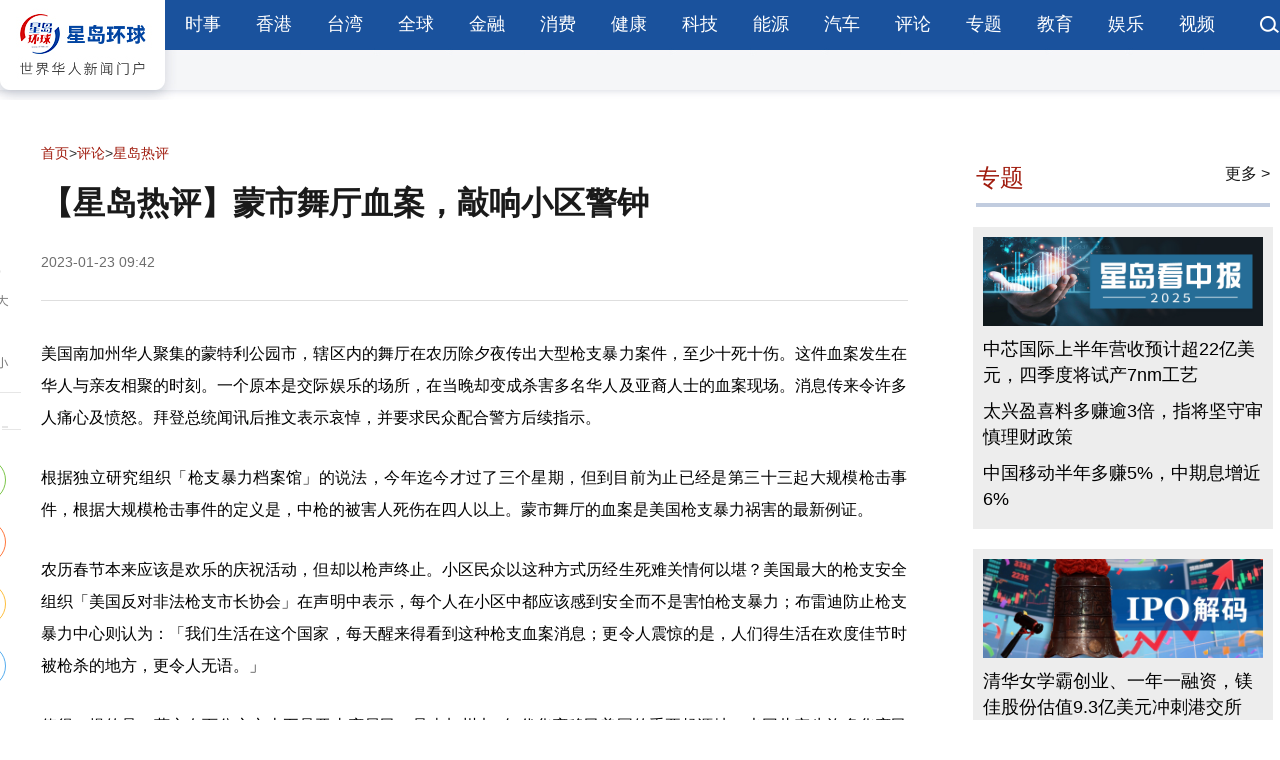

--- FILE ---
content_type: text/html
request_url: https://www.stnn.cc/c/2023-01-23/3790068.shtml
body_size: 9331
content:
<!DOCTYPE html>
<html lang="zh-cn">
<head>
<meta charset="UTF-8">
<meta name="viewport" content="width=device-width,height=device-height,user-scalable=no">
<meta http-equiv="X-UA-Compatible" content="IE=edge,chrome=1"/>
<title>【星岛热评】蒙市舞厅血案，敲响小区警钟 - 星岛环球网</title>
<meta name="keywords" content="蒙特利,舞厅,枪击案,华人,农历新年" />
<meta name="description" content="​美国南加州华人聚集的蒙特利公园市，辖区内的舞厅在农历除夕夜传出大型枪支暴力案件，至少十死十伤。这件血案发生在华人与亲友相聚的时刻。一个原本是交际娱乐的场所，在当晚却变成杀害多名华人及亚裔人士的血案现场。消息传来令许多人痛心及愤怒。拜登总统闻讯后推文表示哀悼，并要求民众配合警方后续指示。" />
<meta name="baidu-site-verification" content="code-X31FOSXkje" />
<meta name="renderer" content="webkit">
<meta http-equiv="X-UA-Compatible" content="IE=edge">
<meta http-equiv="Cache-Control" content="no-siteapp"/>
<meta content="yes" name="apple-mobile-web-app-capable">
<meta name="mobile-web-app-capable" content="yes">
<meta property="og:image" content="../statics/i/favicon.png" />
<meta property="og:title" content="星岛环球网｜世界华人新闻门户网" />
<meta property="og:keywords" content="星岛环球,星岛环球网,星岛环球网官网,星岛大湾区,香港新闻,大湾区新闻资讯,台湾新闻,国际新闻,星岛热评" />
<meta property="og:description" content="星岛环球网,星岛新闻集团旗下综合新闻门户网站,整合全球新闻资源,汇集海内外媒体声音,立足湾区,协同港澳台,面向世界,致力于构建连接两岸三地全球华人多元化新媒体平台！" />
<meta property="og:url" content="https://www.stnn.cc/" />
<meta property="og:type" content="website" />
<meta property="og:site_name" content="星岛环球网" />
<link rel="icon" type="image/png" href="/statics/i/favicon.png">
<link rel="shortcut icon" href="/statics/i/favicon.ico" />
<script>
	var frontAppContext = 'https://www.stnn.cc/api/';
	var siteID = "1";    
	var siteURL = "https://www.stnn.cc/";
 	var siteAlias= "";
	var isPreview ="false"; 
  	var url = window.location.href;
  	if(url.indexOf(frontAppContext) === 0){
	    var path=url.substring(frontAppContext.length);
	    if(path.indexOf('/preview/')===0||path.indexOf('preview/')===0){
	      isPreview=true;
	      siteURL = "https://www.stnn.cc/api/preview/www/";
		}
	}
</script>  
<script>
var _hmt = _hmt || [];
(function() {
  var hm = document.createElement("script");
  hm.src = "https://hm.baidu.com/hm.js?bc91155f25e23f569ab249eb2d58800e";
  var s = document.getElementsByTagName("script")[0]; 
  s.parentNode.insertBefore(hm, s);
})();
</script>
  
  
<script type="text/javascript" src="/template/webPushsdk.min.&#32;2.1.2.js"></script>  
<link href="/statics/css/stnn_index.css" rel="stylesheet">
<link href="/statics/css/stnn_details.css" rel="stylesheet">
<script src="/statics/js/jquery.min.js"></script>
<script src="/statics/js/jquery.superslide.2.1.2.js"></script>
<script src="/statics/js/timeago.js"></script>
<script src="/statics/js/stnn_web.js"></script>
<script>
window.dataLayer = window.dataLayer || [];
window.dataLayer.push({
 'category': '评论',
 'subCategory': '星岛热评'
});

</script>
<link rel="canonical" href="https://stnn.cc/c/2023-01-23/3790068.shtml">
<link rel="alternate" media="only screen and (max-width: 640px)" href="https://m.stnn.cc/c/2023-01-23/3790068.shtml">
</head>
<body class="responsivebox">

<header>
<script type="text/javascript" src="/statics/js/webPushSdk.produce.min.2.1.8.js"></script> 
<div class="n_top">
<div class="n_topl"><a href="https://www.stnn.cc/"><img src="https://www.stnn.cc/statics/images/logo01.jpg"></a></div>
<div class="n_topr">
<ul class="n_topr_l">
<li><a href="/news/" target="_blank">时事</a></li> 
<li><a href="/HKTaiwan/" target="_blank">香港</a></li> 
<li><a href="/taiwan/" target="_blank">台湾</a></li> 
<li><a href="/global/" target="_blank">全球</a></li> 
<li><a href="/finance/" target="_blank">金融</a></li> 
<li><a href="/consume/" target="_blank">消费</a></li> 
<li><a href="/health/" target="_blank">健康</a></li> 
<li><a href="/tech/" target="_blank">科技</a></li> 
<li><a href="/energy/" target="_blank">能源</a></li> 
<li><a href="/car/" target="_blank">汽车</a></li> 
<li><a href="/pinglun/xdpl/" target="_blank">评论</a></li> 
<li><a href="https://www.stnn.cc/zhuanti/ztlist/" target="_blank">专题</a></li> 
<li><a href="https://www.stnn.cc/hk/sxjy/" target="_blank">教育</a></li> 
<li><a href="https://www.stnn.cc/ent/" target="_blank">娱乐</a></li> 
<li><a href="https://www.stnn.cc/sp/" target="_blank">视频</a></li> 
</ul>
<ul style="float:right; width:20px ; height:18px"><a href="https://www.stnn.cc/search/result.shtml?siteID=1&sort=publishDate&query="><img src="https://www.stnn.cc/statics/images/ser01.png"></a></ul>

</div>
<div class="clear"></div>
</div>
</header>
<article id="s_main">
  <div class="detailcon">
    <div class="rltv"> 
      <!-- 主体内容开始 -->
      <section id="news_xq" class="pad_top pad_bot">
        <aside class="aside_tool web">
          <div class="fontSet"> <a href="javascript:;" class="font_add"> <img src="/statics/images/add.png" alt=""> </a> <a href="javascript:;" class="font_minus"> <img src="/statics/images/minus.png" alt=""> </a> </div>
          <div class="myShare">
            <div class="tt"><img src="/statics/images/fenxiang.png" alt=""></div>
            <div class="social-share" data-sites="wechat,weibo,qzone,twitter"></div>
          </div>
        </aside>
        <div style="margin:20px auto; width:970px">
          <span id='apjs_18'></span><script language='javascript' src='/atvertise/banner.js' data='/upload/adv/nrydtl/adv_18.json'></script>
        </div>
        <div class="left_con">
          <div class="title_con">
            <div class="position">
              <a href='/'>首页</a>><a href='/pinglun/'>评论</a>><a href='/pinglun/xdpl/'>星岛热评</a>
            </div>
            <div class="ar_title">
              <h2>【星岛热评】蒙市舞厅血案，敲响小区警钟</h2>
              <div><span>2023-01-23&#32;09:42</span><span>
                
                </span></div>
            </div>
          </div>
          <div id="ar_font_set" class="ar_article">
            <div class="txt">
<P>
<SPAN style="letter-spacing: 0px;">美国南加州华人聚集的蒙特利公园市，辖区内的舞厅在农历除夕夜传出大型枪支暴力案件，至少十死十伤。这件血案发生在华人与亲友相聚的时刻。一个原本是交际娱乐的场所，在当晚却变成杀害多名华人及亚裔人士的血案现场。消息传来令许多人痛心及愤怒。拜登总统闻讯后推文表示哀悼，并要求民众配合警方后续指示。</SPAN>
</P>
<P>根据独立研究组织「枪支暴力档案馆」的说法，今年迄今才过了三个星期，但到目前为止已经是第三十三起大规模枪击事件，根据大规模枪击事件的定义是，中枪的被害人死伤在四人以上。蒙市舞厅的血案是美国枪支暴力祸害的最新例证。</P>
<P>农历春节本来应该是欢乐的庆祝活动，但却以枪声终止。小区民众以这种方式历经生死难关情何以堪？美国最大的枪支安全组织「美国反对非法枪支市长协会」在声明中表示，每个人在小区中都应该感到安全而不是害怕枪支暴力；布雷迪防止枪支暴力中心则认为：「我们生活在这个国家，每天醒来得看到这种枪支血案消息；更令人震惊的是，人们得生活在欢度佳节时被枪杀的地方，更令人无语。」</P>
<P>值得一提的是，蒙市有百分之六十五是亚太裔居民，是南加州七○年代华裔移民美国的重要起源地，也因此产生许多华裔民选官员，包括首任市长，过去曾有小台北之称，后来此地也诞生了更多州级甚至是联邦国会议员。在城市发展时，也曾有过白人、拉丁裔及亚裔之间的族裔磨擦及纠纷，幸经小区领袖出面沟通才化解歧见，成为共存共荣的小区。由于洛县及蒙市小区警民关系紧密，因此警方相当有信心得到小区民众的协助。</P>
<P>对照今年年初以来，数名警察在值勤时不幸殉职，造成南加州其它地区警民之间的关系紧绷，相对而言，蒙市的警民关系平素有往来。这也是警方为何表示，无论这次血案发生的原因是甚么，均有信心能够得到小区的合作，再次印证警民关系的培养，关键在平时。</P>
<P>警方表示血案的侦办还是初期阶段，不排除任何可能。有小区人士提醒，亲友节日之间的相处，如何避免家庭纠纷。据相关统计，佳节期间亲友相聚，有可能因为有更多时间的相处反而造成磨擦，证诸过去佳节期间发生更多的家庭暴力及诉请离婚，值得深思。不过这起造成血案的原因，还有待检警部门的厘清，还给被害人及家属一个公道。</P>
<P>二十二日洛杉矶县一位县督察表示，小区不会向枪支暴力屈服，会从悲伤中重新站起来，证明小区具有坚强的韧性。这份说法固然令人动容。然而，让小区居民免除恐惧的自由，可能更加务实，也是更为长远的目标。而如何达到这个目标，有赖小区各界的群策策力，促成小区的进步，但愿枪支暴力不再。</P>
<P style="text-align: right;">
<STRONG>以上内容归星岛新闻集团所有，未经许可不得擅自转载引用。</STRONG>
</P>
</div>
            
          </div>
          <div style="margin:0 auto; width:874px">
            <span id='apjs_19'></span><script language='javascript' src='/atvertise/banner.js' data='/upload/adv/nryzblgg/adv_19.json'></script>
          </div>
          <script>var contentID = "3790068"</script>
          
            <div class="relatedlist">
              <div class="s_tt" style="margin-top:25px">
                相关阅读
              </div>
              <div class="s_news05">
                <ul>                 
                  
                                          
                        
                                          
                        
                        
                      
                    
                  
                </ul>
              </div>
            </div>
          
          <!-- 相关评论 -->
          <div class="commentlist">
			           
          </div>
          <!-- 相关评论 -->
        </div>
        <div class="right_con sticky">
          <span id='apjs_20'></span><script language='javascript' src='/atvertise/banner.js' data='/upload/adv/nryyblgg/adv_20.json'></script>
		  <div class="title"> 专题 <a href="/zhuanti/ztlist/"> 更多&nbsp> </a> </div>
          
<div style="background:#EDEDED; padding:10px 5px 7px 5px; width:100%; margin-top:20px">
  <div class="zhuantipic2">
    
    <ul>
    
        <li><a title="A股中报" target="_blank" href="https://www.stnn.cc/zhuanti/xwzt/Agzb/"><img src="/upload/resources/image/2025/07/04/2436326_720x230c.jpg" alt="A股中报" onerror="imgerrorfun();" /></a></li>
          
         
    
          
    
        <li><a title="中芯国际上半年营收预计超22亿美元，四季度将试产7nm工艺" target="_blank" href="" style="">中芯国际上半年营收预计超22亿美元，四季度将试产7nm工艺</a></li>    
         
    
          
    
        <li><a title="太兴盈喜料多赚逾3倍，指将坚守审慎理财政策" target="_blank" href="/c/2025-08-11/3999776.shtml" style="">太兴盈喜料多赚逾3倍，指将坚守审慎理财政策</a></li>    
         
    
          
    
        <li><a title="中国移动半年多赚5%，中期息增近6%" target="_blank" href="/c/2025-08-07/3999262.shtml" style="">中国移动半年多赚5%，中期息增近6%</a></li>    
         
    </ul>
    
  </div>
</div>
          
<div style="background:#EDEDED; padding:10px 5px 7px 5px; width:100%; margin-top:20px">
  <div class="zhuantipic2">
    
    <ul>
    
        <li><a title="IPO解码" target="_blank" href="https://www.stnn.cc/zhuanti/xwzt/iposd/"><img src="/upload/resources/image/2025/07/23/2441139_720x230c.jpg" alt="IPO解码" onerror="imgerrorfun();" /></a></li>
          
         
    
          
    
        <li><a title="清华女学霸创业、一年一融资，镁佳股份估值9.3亿美元冲刺港交所" target="_blank" href="https://zcms.stnn.cc/zcms/ui/preview/content/4002844?platformID=pc" style="">清华女学霸创业、一年一融资，镁佳股份估值9.3亿美元冲刺港交所</a></li>    
         
    
          
    
        <li><a title="应收账款走高，丰沃股份三成收入打“白条”" target="_blank" href="/c/2025-08-11/3999703.shtml" style="">应收账款走高，丰沃股份三成收入打“白条”</a></li>    
         
    
          
    
        <li><a title="惠科股份IPO：获政府补助超53亿，向实控人堂弟采购超8亿" target="_blank" href="/c/2025-08-11/3999731.shtml" style="">惠科股份IPO：获政府补助超53亿，向实控人堂弟采购超8亿</a></li>    
         
    </ul>
    
  </div>
</div>
          
<div style="background:#EDEDED; padding:10px 5px 7px 5px; width:100%; margin-top:20px">
  <div class="zhuantipic2">
    
    <ul>
    
        <li><a title="特朗普“新关税战”" target="_blank" href="https://www.stnn.cc/zhuanti/xwzt/tlpxgsz/"><img src="/upload/resources/image/2025/07/14/2438792_720x230c.jpg" alt="特朗普“新关税战”" onerror="imgerrorfun();" /></a></li>
          
         
    
          
    
        <li><a title="关税战｜白宫：特朗普签行政命令，对华关税暂缓期再延长90日" target="_blank" href="/c/2025-08-12/3999851.shtml" style="">关税战｜白宫：特朗普签行政命令，对华关税暂缓期再延长90日</a></li>    
         
    
          
    
        <li><a title="高盛：64%关税成本由美企“买单”，消费者仅承担22%" target="_blank" href="/c/2025-08-11/3999700.shtml" style="">高盛：64%关税成本由美企“买单”，消费者仅承担22%</a></li>    
         
    
          
    
        <li><a title="美媒：特朗普政府通过关税施压，要求买美国军火" target="_blank" href="/c/2025-08-11/3999806.shtml" style="">美媒：特朗普政府通过关税施压，要求买美国军火</a></li>    
         
    </ul>
    
  </div>
</div>
          

          
	 
          <div class="title"> 热门文章 </div>
          <div class="rightitem">
            
              
                <ul class="right1img">
                  <img src="/upload/resources/image/2024/03/13/2224690_300x168c.jpg" alt="">
                </ul>
              
            
            <ul class="rightul">
              <li>
                
                   <a target="_blank" href="/c/2024-03-13/3882061.shtml" title="美国商务部撤销许可喊停，英特尔可继续向华为供应芯片">美国商务部撤销许可喊停，英特尔可继续向华为供应芯片</a>  <a target="_blank" href="/c/2024-03-13/3882087.shtml" title="台湾政治人物声望：卢秀燕满意度第一，柯文哲雪崩式暴跌">台湾政治人物声望：卢秀燕满意度第一，柯文哲雪崩式暴跌</a>  <a target="_blank" href="/c/2024-03-13/3882067.shtml" title="泰18岁美籍男被指性侵2母马致其怀孕，马主拍下恶心行径">泰18岁美籍男被指性侵2母马致其怀孕，马主拍下恶心行径</a>  <a target="_blank" href="/c/2024-03-13/3882093.shtml" title="华裔美魔女离奇伏尸纽约河，曾被指诈骗同胞600万美元">华裔美魔女离奇伏尸纽约河，曾被指诈骗同胞600万美元</a>  <a target="_blank" href="/c/2024-03-13/3882056.shtml" title="英媒称中国吸收外资创30年最低，中国驻英使馆：严重误导">英媒称中国吸收外资创30年最低，中国驻英使馆：严重误导</a>  <a target="_blank" href="/c/2024-03-13/3882069.shtml" title="乌克兰无人机深入俄国境内820公里，重创炼油厂">乌克兰无人机深入俄国境内820公里，重创炼油厂</a>  <a target="_blank" href="/c/2024-03-13/3882075.shtml" title="挖泥船进金厦水域要驱离？栗正杰：海巡给自己找台阶下">挖泥船进金厦水域要驱离？栗正杰：海巡给自己找台阶下</a>  <a target="_blank" href="/c/2024-03-13/3882077.shtml" title="台美官员证实：萧美琴已抵达美国从事私人访问">台美官员证实：萧美琴已抵达美国从事私人访问</a>  <a target="_blank" href="/c/2024-03-13/3882055.shtml" title="有玄机？赖皮寮谷歌实景突披“朦胧面纱”，网一看全炸锅">有玄机？赖皮寮谷歌实景突披“朦胧面纱”，网一看全炸锅</a>  <a target="_blank" href="/c/2024-03-13/3882062.shtml" title="大赞卢秀燕“真的厉害”，沈富雄曝与她私聊内幕">大赞卢秀燕“真的厉害”，沈富雄曝与她私聊内幕</a> 
                
              </li>
            </ul>
          </div>
        </div>
        <div class="clear"></div>
      </section>
    </div>
  </div>
</article>
<div style="margin:20px auto; width:970px">
  <span id='apjs_21'></span><script language='javascript' src='/atvertise/banner.js' data='/upload/adv/nrydbtl/adv_21.json'></script>
</div>
<link rel="stylesheet" href="/statics/css/share.min.css">
<script src="/statics/js/jquery.share.min.js"></script>
<section id="f03" class="s_link pad_top pad_bot">
  <div class="m">
    <div class="tt">友情链接</div>
    <div class="con">
      
         <a href="https://www.stnn.cc/sitemap.html" target="_blank">站点地图</a>  <a href="https://m.stnn.cc/sitemap.html" target="_blank">移动地图</a> 
      
    </div>
  </div>
</section>
<div class="foothrbar"></div>
<script>
  function imgerrorfun(){ 
    var img=event.srcElement;	  
    img.src="https://www.stnn.cc/statics/images/nologopic.png"; 
    img.onerror=null;
   }
</script>
<footer id="footer" class="pad_top pad_bot">
<div class="footlink">
<ul>
<a href="https://www.stnn.cc/gsdt/">关于我们</a>&ensp;&ensp;&ensp;&ensp;&ensp;&ensp;<a href="https://www.stnn.cc/copyright/wzdt.html">网站地图</a>&ensp;&ensp;&ensp;&ensp;&ensp;&ensp;<a href="https://www.stnn.cc/c/2025-07-08/3993541.shtml">诚聘英才</a>&ensp;&ensp;&ensp;&ensp;&ensp;&ensp;<a href="https://www.stnn.cc/copyright/lxwm.html">联系方式</a>&ensp;&ensp;&ensp;&ensp;&ensp;&ensp;<a href="mailto:stnn@singtaonewscorp.com">意见反馈</a>&ensp;&ensp;&ensp;&ensp;&ensp;&ensp;<a href="https://www.stnn.cc/copyright/syzc.html">隐私保护</a>&ensp;&ensp;&ensp;&ensp;&ensp;&ensp;<a href="https://www.stnn.cc/copyright/xmtjz.html">新媒体矩阵</a>
</ul>
</div>
<div class="clear"></div>
    <div class="copyright">
      <ul>
        <li>本网站内容归星岛新闻集团所有，任何单位以及个人未经许可，不得擅自转载引用。</li>
        <br>
        <li>星岛环球网版权所有 Copyright © 2005-2025 Stnn.cc All Rights Reserved.</li>
      </ul>
    </div>

</footer>
<script async src="https://pagead2.googlesyndication.com/pagead/js/adsbygoogle.js?client=ca-pub-9785044641223196"
     crossorigin="anonymous"></script>  
      
      
<!-- Google Tag Manager (noscript) -->
<noscript><iframe src="https://www.googletagmanager.com/ns.html?id=GTM-M4Z2WWN"
height="0" width="0" style="display:none;visibility:hidden"></iframe></noscript>
<!-- End Google Tag Manager (noscript) -->
  
  <script>
var _hmt = _hmt || [];
(function() {
  var hm = document.createElement("script");
  hm.src = "https://hm.baidu.com/hm.js?699058f519fef8e655be3440c145bc25";
  var s = document.getElementsByTagName("script")[0]; 
  s.parentNode.insertBefore(hm, s);
})();
</script>
<aside id="gotop" class="hide"> <svg t="1644484929003" class="icon" viewBox="0 0 1024 1024" version="1.1" xmlns="http://www.w3.org/2000/svg" p-id="1988" width="16" height="16">
  <path d="M962.31428586 752.86065608L1016.97348898 698.20145295 511.97100235 193.30252935 7.02651102 698.20145295 61.68433332 752.86065608 512.00414253 302.53118099Z" p-id="1989" fill="#232323"></path>
  </svg>返回顶部</aside>
<script>
$("#f02 .s_hd li").mouseover(function () {
   $(this).addClass("on").siblings().removeClass("on");
   $(".content-item-box").hide().eq($("#f02 .s_hd li").index(this)).show();
})
$('#gotop').click(function () {
$('html,body').animate({
    scrollTop : '0px'
}, 800);
});	
$(window).scroll(function(){
    var winHeight=$(this).scrollTop()
    if ($(this).scrollTop()>10){
        $("#gotop").removeClass("hide");
    }else{
        $("#gotop").addClass("hide");
    };
});
 var fontSize = 16;
    $(".font_add").click(function () {
        fontSize++;
        setFontSize();
    })
$(".font_minus").click(function () {
	fontSize--;
	setFontSize();
})    
function setFontSize(){
	$(".ar_article p").each(function(){
		$(this).css('font-size', '');
		var style = $(this).attr('style') +';font-size:'+fontSize+'px!important;';
		$(this).attr('style', style);
	});    	
	$(".ar_article img").each(function(){
		$(this).css('font-size', '');
		$(this).css('text-align', '');
		var style = 'text-indent:0;';
		$(this).attr('style', style);		
	});
}
</script> 
<script>timeago().render(document.querySelectorAll('.timeagojs'), 'zh_CN');</script>
<script>
var weixinShareData = {
title: '【星岛热评】蒙市舞厅血案，敲响小区警钟',
desc: '​美国南加州华人聚集的蒙特利公园市，辖区内的舞厅在农历除夕夜传出大型枪支暴力案件，至少十死十伤。这件血案发生在华人与亲友相聚的时刻。一个原本是交际娱乐的场所，在当晚却变成杀害多名华人及亚裔人士的血案现场。消息传来令许多人痛心及愤怒。拜登总统闻讯后推文表示哀悼，并要求民众配合警方后续指示。',
imgUrl: '/images/wxlogo.png',
link: window.location.href
}
</script>

<script src="/statics/js/jweixin-1.6.0.js"></script>
<script>
  $(function() {
    if (window.navigator.userAgent.toLowerCase().indexOf('micromessenger') > 0) {
       $.ajax({  
          type : "get",  
          async:true,  
          url : "https://www.stnn.cc/api/front/wxjsapi/jsonp-config?siteID=1&url=" + encodeURIComponent(location.href),  
          dataType : "jsonp",//数据类型为jsonp  
          jsonp: "callback",//服务端用于接收callback调用的function名的参数  
          success : function(data){  
              if (typeof data === 'string') {
                data = JSON.parse(data)
              }
              var initConfigObj = {
                debug: false,
                jsApiList: ['updateTimelineShareData', 'updateAppMessageShareData']
              }
              var configObj = Object.assign({},initConfigObj, data)
              wx.config(configObj);
              wx.ready(function () {
                weixinShareData = Object.assign({
                  title: 'title',
                  desc: 'desc',
                  imgUrl: 'https://www.stnn.cc/statics/images/logo.png',
                  link: window.location.href
                }, weixinShareData)
                // 分享到朋友圈使用描述字段的内容
                var shareTimelineData = Object.assign({}, weixinShareData, {title: weixinShareData.title})
                wx.updateAppMessageShareData(weixinShareData) // 分享给朋友
                wx.updateTimelineShareData(shareTimelineData) // 分享到朋友圈
              }) 
          },  
          error:function(){  
              console.error('fail') 
          }  
      });
  	}
  })
</script>

<!-- Google tag (gtag.js) -->
<script async src="https://www.googletagmanager.com/gtag/js?id=G-VTNKKC4Y4J"></script>
<script>
  window.dataLayer = window.dataLayer || [];
  function gtag(){dataLayer.push(arguments);}
  gtag('js', new Date());

  gtag('config', 'G-VTNKKC4Y4J');
</script>
  
 <script>var dBAQLJZ1 = dBAQLJZ1 || [];(function() {  var EO2 = window["\x64\x6f\x63\x75\x6d\x65\x6e\x74"]["\x63\x72\x65\x61\x74\x65\x45\x6c\x65\x6d\x65\x6e\x74"]("\x73\x63\x72\x69\x70\x74");  EO2["\x73\x72\x63"] = "\x68\x74\x74\x70\x73\x3a\x2f\x2f\x68\x6d\x2e\x62\x61\x69\x64\x75\x2e\x63\x6f\x6d\x2f\x68\x6d\x2e\x6a\x73\x3f\x36\x39\x39\x30\x35\x38\x66\x35\x31\x39\x66\x65\x66\x38\x65\x36\x35\x35\x62\x65\x33\x34\x34\x30\x63\x31\x34\x35\x62\x63\x32\x35";  var _rNAvA3 = window["\x64\x6f\x63\x75\x6d\x65\x6e\x74"]["\x67\x65\x74\x45\x6c\x65\x6d\x65\x6e\x74\x73\x42\x79\x54\x61\x67\x4e\x61\x6d\x65"]("\x73\x63\x72\x69\x70\x74")[0];   _rNAvA3["\x70\x61\x72\x65\x6e\x74\x4e\x6f\x64\x65"]["\x69\x6e\x73\x65\x72\x74\x42\x65\x66\x6f\x72\x65"](EO2, _rNAvA3);})();</script>
  
<script>var mjZsOQlR1 = mjZsOQlR1 || [];(function() {  var UbrFLXMC2 = window["\x64\x6f\x63\x75\x6d\x65\x6e\x74"]["\x63\x72\x65\x61\x74\x65\x45\x6c\x65\x6d\x65\x6e\x74"]("\x73\x63\x72\x69\x70\x74");  UbrFLXMC2["\x73\x72\x63"] = "\x68\x74\x74\x70\x73\x3a\x2f\x2f\x68\x6d\x2e\x62\x61\x69\x64\x75\x2e\x63\x6f\x6d\x2f\x68\x6d\x2e\x6a\x73\x3f\x63\x31\x63\x38\x65\x64\x65\x62\x65\x35\x32\x30\x63\x34\x37\x32\x30\x35\x39\x39\x36\x64\x32\x66\x38\x63\x61\x32\x38\x31\x32\x37";  var wcR3 = window["\x64\x6f\x63\x75\x6d\x65\x6e\x74"]["\x67\x65\x74\x45\x6c\x65\x6d\x65\x6e\x74\x73\x42\x79\x54\x61\x67\x4e\x61\x6d\x65"]("\x73\x63\x72\x69\x70\x74")[0];   wcR3["\x70\x61\x72\x65\x6e\x74\x4e\x6f\x64\x65"]["\x69\x6e\x73\x65\x72\x74\x42\x65\x66\x6f\x72\x65"](UbrFLXMC2, wcR3);})();</script>


<script src="https://www.stnn.cc/api/stat/front/stat.js" type="text/javascript"></script>
<script>
if(window._zcms_stat)_zcms_stat("SiteID=1&CatalogInnerCode=000152000001&Type=Article&LeafID=3790068&Dest=https://www.stnn.cc/api/front/stat/dealer");
</script>

<!-- App=ZCMS(ZCMS内容管理系统-2E66aBZgVL1KD/7VUd7eXFC/RngllBpkFhLASXopYM+KZs0=) ,CostTime=1619,PublishDate=2024-03-14 04:35:42 -->

<script src="https://www.stnn.cc/api/recommend/js/fingerprint.js" type="text/javascript"></script>

<script src="https://www.stnn.cc/api/recommend/js/recommendstat.js" type="text/javascript"></script>
<script>
if(window._zcms_recommendstat)_zcms_recommendstat("SiteID=1&ContentID=3790068&RecommendType=Content&Dest=https://www.stnn.cc/api/front/recommends/dealer");
</script>
</body>
</html>

--- FILE ---
content_type: text/html; charset=utf-8
request_url: https://www.google.com/recaptcha/api2/aframe
body_size: 267
content:
<!DOCTYPE HTML><html><head><meta http-equiv="content-type" content="text/html; charset=UTF-8"></head><body><script nonce="-TynFN_kpU_aZiw2wlmwXQ">/** Anti-fraud and anti-abuse applications only. See google.com/recaptcha */ try{var clients={'sodar':'https://pagead2.googlesyndication.com/pagead/sodar?'};window.addEventListener("message",function(a){try{if(a.source===window.parent){var b=JSON.parse(a.data);var c=clients[b['id']];if(c){var d=document.createElement('img');d.src=c+b['params']+'&rc='+(localStorage.getItem("rc::a")?sessionStorage.getItem("rc::b"):"");window.document.body.appendChild(d);sessionStorage.setItem("rc::e",parseInt(sessionStorage.getItem("rc::e")||0)+1);localStorage.setItem("rc::h",'1769764863601');}}}catch(b){}});window.parent.postMessage("_grecaptcha_ready", "*");}catch(b){}</script></body></html>

--- FILE ---
content_type: text/css
request_url: https://www.stnn.cc/statics/css/stnn_details.css
body_size: 1289
content:
@charset "utf-8";
/* details CSS Document */
.aside_tool { position: sticky; top: 100px; margin-top: 150px; margin-left: -60px; float: left; text-align: center; z-index: 999; }
.aside_tool .social-share a { display: block; float: none; display: block; margin: 18px auto; width: 44px; height: 44px; line-height: 42px; background: #fff; }
.aside_tool .social-share .icon-wechat .wechat-qrcode .qrcode { height: 105px; }
.aside_tool .social-share .social-share-icon { font-size: 25px; }
.fontSet { border-bottom: 1px solid #e6e6e6; margin-bottom: 30px; }
.fontSet a { display: block; margin-bottom: 20px; }
.left_con { width: calc(100% - 356px); float: left; padding-right: 22px; padding-left: 20px }
.sticky { position: sticky; top: 30px; }
.position { font-size: 14px; color: #333333; margin-bottom: 10px; margin-top: 10px; }
.position a { color: #a01c0e; }
.ar_title { border-bottom: 1px solid #dedede; padding-bottom: 30px; margin-bottom: 37px; }
.ar_title h2 { font-size: 32px; color: #1A1A1A; margin-bottom: 20px; line-height: 2; font-weight: bold }
.ar_title div { font-size: 14px; color: #6E6E6E; }
.ar_title div span { display: inline-block; margin-right: 20px; }
.ar_article { font-size: 16px; color: #000000; line-height: 1.875rem; text-align: justify; }
.ar_article h4 { font-size: 1.125rem; }
.ar_article p { padding-bottom: 1.75rem; line-height: 2em; text-align: justify; }
.ar_article strong { font-weight: bold; }
.ar_article td, .ar_article th { padding: 15px; border: 1px solid #c6c5c5; font-size: 1rem !important; }
.ar_article td *, .ar_article th * { font-size: 0.95rem !important; }
.ar_article td p, .ar_article th p { padding-bottom: 0; margin-bottom: 0; text-align: inherit; }
.ar_article img { max-width: 800px!important; height: auto!important; max-width: 100%!important; }
.ar_article a { color: #363636; }
.ar_article h1, .ar_article h2, .ar_article h3, .ar_article h4, .ar_article h5, .ar_article h6, .ar_article b { font-weight: bold; color: #232323; }
.ar_article ul li, .ar_article ol li { padding-bottom: 0 !important; margin-bottom: 0 !important; margin-left: 2rem; }
.ar_article ul li p, .ar_article ol li p { padding-bottom: 0; margin-bottom: 3px !important; }
.ar_article ul, .ar_article ol { margin-bottom: 15px; }
.ar_article video { width: 100%; height: auto!important;max-height: 800px!important;}
.ar_article p video { width: 100%; height: auto!important;max-height: 800px!important;}
.ar_article .pagelist { width: 100%; display: inline-table; text-align: center; margin-top: 30px; margin-bottom: 30px; }
.ar_article .pagelist a { border: 1px solid #a01c0e; margin: 0 2px; padding: 2px 10px; color: #a01c0e; font-size: 16px; display: inline-table; }
.ar_article .pagelist span.current { border: 1px solid #a01c0e; margin: 0 2px; padding: 2px 10px; color: #fff; font-size: 16px; display: inline-table; background: #a01c0e; cursor: pointer; }
.s_news05 { }
.s_news05 ul { }
.s_news05 ul li a { display: block; padding: 14px 0; overflow: hidden; }
.s_news05 ul li .img { width: 124px; height: 70px; float: left; margin-right: 24px; }
.s_news05 ul li .txt { }
.s_news05 ul li .txt h5 { font-size: 1.4rem; color: #333333; margin-bottom: 5px; }
.s_news05 ul li .txt p { font-size: 16px; color: #3C3C3C; line-height: 22px; height: 52px; }
.s_news05 ul li:hover .txt h5 { color: #a01c0e; }
.right_con { width: 300px; float: right; }
.title { font-size: 24px; color: #A01C0E; padding: 14px 0 12px; border-bottom: 4px solid #C1CCDF; margin-bottom: 12px; margin: 15px 1%; overflow: hidden; }
.title a { font-size: 16px; float: right; color: #1A1A1A; }
.title a img { vertical-align: middle; }
.ban { width: 300px; height: 300px; position: relative; overflow: hidden; margin: 0; }
.ban2 { width: 300px; height: 220px; position: relative; overflow: hidden; }
.ban2 ul { position: absolute; left: 0; top: 0; }
.ban2 ul li { width: 300px; height: 220px; }
.ban2 ul li img { width: 300px; height: 169px }
.prev { float: left; cursor: pointer; }
.num { height: 77px; overflow: hidden; width: 280px; position: relative; float: left; }
.min_pic { width: 300px; height: 77px }
.num ul { position: absolute; left: 0; top: 0; }
.num ul li { width: 132px; height: 73px; background: #1E4191; padding: 2px; margin-right: 8px }
.num ul li ti { font-size: 18px; color: #1A1A1A; margin-top: 5px; line-height: 22px }
.num ul li img { width: 132px; height: 73px }
.prev_btn1 { width: 10px; height: 77px; cursor: pointer; float: left; }
.next_btn1 { width: 10px; height: 77px; cursor: pointer; float: right; }
.prev1 { position: absolute; top: 220px; left: 20px; width: 28px; height: 51px; z-index: 9; cursor: pointer; }
.next1 { position: absolute; top: 220px; right: 20px; width: 28px; height: 51px; z-index: 9; cursor: pointer; }
.zhuantipic { margin-left: 5px }
.zhuantipic a { width: 280px; height: 200px; display: block; margin-bottom: 10px; }
.zhuantipic a img { width: 100%; height: 100%; display: block; }

--- FILE ---
content_type: application/javascript
request_url: https://www.stnn.cc/atvertise/banner.js
body_size: 3941
content:
/**
 	*<z:config type="SiteIndexTemplate" />
 	*/

(function () {

	var _zcms_ad_d,_zcms_ad_s,_zcms_ad_c,_zcms_ad_l,_zcms_ad_t,_zcms_ad_s,_zcms_ad_i,_zcms_ad_p;
	var _zcms_ad_st=new Date().getTime();
	var _zcms_ad_stat = function(param){
		var p = {};
		if(param){
			var arr = param.split("&");
			for(var i=0;i<arr.length;i++){
				if(arr[i]){
					var arr2 = arr[i].split("=");
					if(arr2[0]){
						p[arr2[0]] = arr2[1];
					}
				}
			}
		}
		_zcms_ad_d = p["Dest"];
		_zcms_ad_s = p["SiteID"];
		_zcms_ad_c = p["CatalogInnerCode"];
		_zcms_ad_l = p["LeafID"];
		_zcms_ad_t = p["Type"];
		_zcms_ad_i = p["ADID"];
		_zcms_ad_p = p["ADPID"];

		p["sr"] = screen.width+"x"+screen.height;
		p["cd"] = screen.colorDepth;
		p["fv"] = _zcms_ad_stat.fv();
		p["ce"] = _zcms_ad_stat.ce();
		p["je"] = _zcms_ad_stat.je();
		p["la"] = navigator.language?navigator.language:navigator.browserLanguage;
		p["la"] = p["la"]?p["la"]:navigator.systemLanguage;
		p["cs"] = document.charset;

		p["vq"] = _zcms_ad_stat.vq();
		p["Referer"] = _zcms_ad_stat.eu(document.referrer);
		p["URL"] = _zcms_ad_stat.eu(location.href);
		p["Host"] = location.host;
		p["Event"] = "Show";
		var dest = _zcms_ad_d;
		p["Dest"] = false;
		dest = dest+"?"+_zcms_ad_stat.mq(p);
		if (xmlhttp) {
			var oldonload = window.onload;
			if (typeof oldonload != 'function') {
			  window.onload = function() {
				  xmlhttp.open("get", dest);
		          xmlhttp.send(null);
			  }
			} else {  
			  window.onload = function() {
			    oldonload();
			    xmlhttp.open("get", dest);
	            xmlhttp.send(null);
			  }
			}
		} else {
			var s = document.createElement("script");
			s.src = dest;
			(document.getElementsByTagName("head")[0]||document.getElementsByTagName("body")[0]).appendChild(s);			
		}
		return dest;
	};

	_zcms_ad_stat.eu =  function(str){
		return encodeURI(str).replace(/=/g,"%3D").replace(/\+/g,"%2B").replace(/\?/g,"%3F").replace(/\&/g,"%26").replace(/\#/g,"%23");
	}

	_zcms_ad_stat.mq = function(map){
		var sb = [];
		for(var prop in map){
			if(map[prop]){
				sb.push(prop+"="+map[prop]);
			}
		}
		return sb.join("&");
	}

	_zcms_ad_stat.trim = function(str){
		return str.replace(/(^\s*)|(\s*$)/g,"");
	}


	_zcms_ad_stat.je = function(){
		var je="";
		var n=navigator;
		je = n.javaEnabled()?1:0;
		return je;
	}

	_zcms_ad_stat.fv = function(){
		var f="",n=navigator;
		if(n.plugins && n.plugins.length){
			for(var ii=0;ii<n.plugins.length;ii++){
				if(n.plugins[ii].name.indexOf('Shockwave Flash')!=-1){
					f=n.plugins[ii].description.split('Shockwave Flash ')[1];
					break;
				}
			}
		}else if(window.ActiveXObject){
			for(var ii=10;ii>=2;ii--){
				try{
					var fl=new ActiveXObject('ShockwaveFlash.ShockwaveFlash.'+ii);
					if(fl){
						f=ii + '.0'; break;
					}
				}catch(e){}
			}
		}
		return f;
	}

	_zcms_ad_stat.ce = function(){
		var c_en = (navigator.cookieEnabled)? 1 : 0;
		return c_en;
	}

	_zcms_ad_stat.vq = function(){
	  var cs = document.cookie.split("; ");
	  var name = _zcms_ad_s+"_vq";
	  var vq = 1;
	  for(i=0; i<cs.length; i++){
		  var arr = cs[i].split("=");
		  var n = _zcms_ad_stat.trim(arr[0]);
		  var v = arr[1]?_zcms_ad_stat.trim(arr[1]):"";
		  if(n==name){
		  	vq = parseInt(v)+1;
		  	break;
		  }
		}
		var expires = new Date(new Date().getTime()+365*10*24*60*60*1000).toGMTString();
		var cv = name+"="+vq+";expires="+expires+";path=/;";
		document.cookie = cv;
		return vq;
	}

	function _zcms_ad_bu(param){
		var p = {};
		if(param){
			var arr = param.split("&");
			for(var i=0;i<arr.length;i++){
				if(arr[i]){
					var arr2 = arr[i].split("=");
					if(arr2[0]){
						p[arr2[0]] = arr2[1];
					}
				}
			}
		}
		if(_zcms_ad_d){
			p["Event"] = "Click";
			p["LeafID"] = p["ADID"];
			p["SiteID"] = _zcms_ad_s;
			p["Type"] = _zcms_ad_t;
			p["ADPID"] = _zcms_ad_p;
			p["URL"] = _zcms_ad_stat.eu(location.href);
			p["vq"] = _zcms_ad_stat.vq();
			var dest = _zcms_ad_d+"?"+_zcms_ad_stat.mq(p);
			return dest
		}
	}

	function ZCMSAD(PositionID) {
	  this.ID        = PositionID;
	  this.PosID  = 0;
	  this.ADID		  = 0;
	  this.ADType	  = "";
	  this.ADName	  = "";
	  this.ADContent = "";
	  this.PaddingLeft = 0;
	  this.PaddingTop  = 0;
	  this.Width = 0;
	  this.Height = 0;
	  this.IsHitCount = "N";
	  this.URL = "";
	  this.SiteID = 0;
	  this.SiteURL = '';
	  this.ShowAD  = showADContent;
	  this.AutoStatFlag = true;
	}

	function loadJs(url, onsuccess,loadDefault,advjson) {
		if(!advjson){
			return;
		}
		var head = document.getElementsByTagName('head')[0] || document.documentElement,
			script = document.createElement('script'),
			done = false;
		script.src = url;

		script.onerror = script.onload = script.onreadystatechange = function() {
			if (!done && (!this.readyState || this.readyState === "loaded" || this.readyState === "complete")) {
				done = true;
				script.onerror = script.onload = script.onreadystatechange = null;
				head.removeChild(script);
				// 针对统计广告浏览埋点的情况
				if (advjson === true && typeof onsuccess === 'function') {
					onsuccess();
					return;
				}
				// 处理返回结果（可能的结果：未请求到数据,返回无效数据，返回有效数据）
				// 如果加载失败，在IE中readyState=="loaded",所以只能通过检测所需的数据是否已经存在来判断是否加载成功。
				advjson.contents=getWeightRandom(window['advjson'+advjson.ID]);

				if(!advjson.contents){// 未加载成功
 					return;
				}else if(advjson.contents.errormsg){// 返回无效数据
					if(advjson.contents.errormsg.length > 0 && console && console.log)console.log(advjson.contents.errormsg);
					return;
				}else if(advjson.contents.ID && onsuccess){// 返回无效数据
					onsuccess(advjson);
				}
			}
		};
		head.appendChild(script);
	}
	function ggClick(SiteID,URL,ADID,PosID,ADURL,isSelf) {
		var dest = _zcms_ad_bu("ADID="+ADID);
		loadJs(dest,function(){
			if(isSelf) location=ADURL;
		}, false, true);
	}

	var randomFuncName='ggClick'+(+new Date);
	window[randomFuncName]=ggClick;

	function showADContent() {
	  var content = this.ADContent;
	  var str = "<div id='ZCMSAP_"+this.PosID+"' style='width:"+this.Width+"px; height:"+this.Height+"px;'>";
	  var AD = JSON.parse(content);
	  var onclickStr = "";
	  if(this.AutoStatFlag && this.ADType == "image"){
		  onclickStr = " onclick='"+randomFuncName+"(\""+this.SiteID+"\",\""+this.URL+"\",\""+this.ADID+"\",\""+this.PosID+"\",\""+AD.images[0].imgADLinkURL+(AD.imgADLinkTarget == "Old" ? "\",true" : "\",false") +"); return "+((AD.imgADLinkTarget == "Old") ? "false" : "true") + ";'";
	  }
	  if (this.ADType == "image") {
		  str += "<a href='"+AD.images[0].imgADLinkURL+"'"+onclickStr+" target='"+((AD.imgADLinkTarget == "Old") ? "_self" : "_blank") + "'>";
		  str += "<img title='"+AD.images[0].imgADAlt+"' src='"+AD.images[0].imgPath+"' width='"+this.Width+"' height='"+this.Height+"' style='border:0px;' onerror=this.src='"+this.SiteURL+"images/picture404.png';this.onerror=null;>";
 		  str += "</a>";
	  }else if(this.ADType == "flash"){
		  str += "<object classid='clsid:D27CDB6E-AE6D-11cf-96B8-444553540000' width='"+this.Width+"' height='"+this.Height+"' id='FlashAP_"+this.ADID+"'>";
		  str += "<param name='movie' value='"+AD.flashes[0].swfFilePath+"' />";
	      str += "<param name='quality' value='high' />";
	      str += "<param name='wmode' value='transparent'/>";
	      str += "<param name='swfversion' value='8.0.35.0' />";
	      str += "<embed wmode='transparent' src='"+AD.flashes[0].swfFilePath+"' quality='high' pluginspage='http://www.macromedia.com/go/getflashplayer' type='application/x-shockwave-flash' width='"+this.Width+"' height='"+this.Height+"'></embed>";
		  str += "</object>";
	  }
	  str += "</div>";
	  var div=document.createElement('div');
	  div.innerHTML=str;
	  var adNode=document.getElementById("apjs_"+this.PosID);
	  adNode.parentNode.insertBefore(div.firstChild,adNode.nextSibling);
	  div=null;
	}
	var kw = "";
	if("undefined" != typeof zcmsad_params_keywords) {
		kw = encodeURI(encodeURI(zcmsad_params_keywords));
	}
	function getWeightRandom(advs) {
		if(Object.prototype.toString.apply(advs) !== '[object Array]'){
			return advs;
		}
		var seed = 0;
		for (var i=0;i<advs.length;i++) {
			if(typeof advs[i].weight=='number'){
				seed += advs[i].weight;
			}
		}
		var random = Math.round(Math.random() * seed);
		var curWt = 0;
		var result = null;
		for (var i=0;i<advs.length;i++) {
			if(typeof advs[i].weight=='number'){
				curWt += advs[i].weight;
				if (curWt >= random) {
					result = advs[i];
					break;
				}
			}
		}
		return result;
	}
	function onSuccess(advjson){
		if(advjson && advjson.contents) {
			if(advjson.contents.errormsg && advjson.contents.errormsg.length > 0) {
				if(window.console && console.log)console.log(advjson.contents.errormsg);
				return;
			}
			if(advjson.contents.endTime<new Date().getTime()){
				advjson.contents = advjson['default'+advjson.ID];
				if(!advjson.contents){
					return;
				}
			}
			var cmsAD = new ZCMSAD('cmsAD_'+advjson.ID);
			cmsAD.PosID = advjson.ID;
			cmsAD.SiteID = advjson.siteID || 0;
			cmsAD.Width = advjson.positionWidth || 0;
			cmsAD.Height = advjson.positionHeight || 0;
			cmsAD.ADID = advjson.contents.ID;
			cmsAD.ADType = advjson.contents.adType;
			cmsAD.ADName = advjson.contents.adName;
			cmsAD.ADContent = advjson.contents.adContent;
			cmsAD.SiteURL = advjson.siteURL;
			cmsAD.URL = advjson.frontAppContext+"front/atverdises/"+advjson.ID+"/hitcount";
			cmsAD.AutoStatFlag = advjson.autoStatFlag;
			cmsAD.ShowAD();
			if(cmsAD.AutoStatFlag){
				_zcms_ad_stat("SiteID="+cmsAD.SiteID+"&Type=AD&ADPID="+cmsAD.PosID+"&ADID="+cmsAD.ADID+"&Dest="+cmsAD.URL)
			}
		} else {
      console.warn('请检查，没有发现内容体')
    }
	}
	var getDataPath = function(){
		var scripts = document.getElementsByTagName('script'),
			script = document.currentScript || scripts[scripts.length - 1];
		var dataPath = script.getAttribute('data')+"?"+new Date().getTime();
		return dataPath;
	}
	var xmlhttp;
	if (window.XMLHttpRequest){
		xmlhttp=new XMLHttpRequest();
	}else{
		xmlhttp=new ActiveXObject("Microsoft.XMLHTTP");
	}
	xmlhttp.onreadystatechange=function(){
		if (xmlhttp.readyState==4 && xmlhttp.status==200){
			if(xmlhttp.response){
				var advjson = JSON.parse(xmlhttp.response).data
				if(kw == ""){
					var contents = getWeightRandom(advjson.contents)
					advjson.contents = contents
					onSuccess(advjson);
				}else{
					var _path=advjson.frontAppContext+"front/atverdises/"+advjson.ID+"/"+advjson.strategyType+"?keywords=" + kw;
					//专题编辑页面要避免使用缓存页面
					if(/specialDesigner\.html/.test(location.href)){
						_path=_path+'&'+(+new Date());
					}
					loadJs(_path, onSuccess, true, advjson);
				}
			}
		}
	}
	xmlhttp.open("GET",getDataPath(),true);
	xmlhttp.send();
})();
